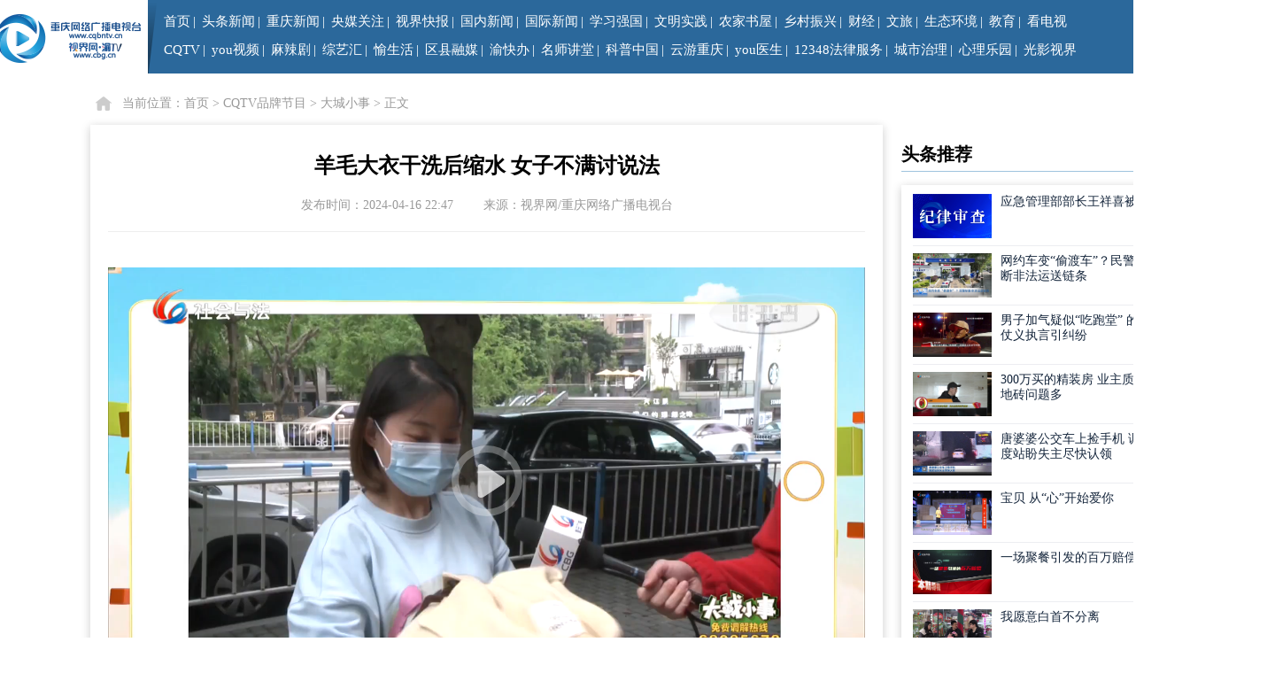

--- FILE ---
content_type: text/html;charset=UTF-8
request_url: https://www.cbg.cn/show/4946-3829447.html
body_size: 9064
content:



<!DOCTYPE html>
<html>
<head>
    <meta name="filetype" content="0">
    <meta name="publishedtype" content="1">
    <meta name="pagetype" content="2">
    <meta name="catalogs" content="rmtSjw">
        <meta charset="UTF-8">
    <title>羊毛大衣干洗后缩水 女子不满讨说法--视界网</title>

    <meta name="keywords" content="重庆 重庆网络广播电视台 视界网 重庆新闻 拍案说法 网罗天下 微视频 奇迹梦工厂 视频新闻 重庆电视台 天天630 生活麻辣烫 雾都夜话 火锅 美食">
    <meta name="description" content="羊毛大衣干洗后缩水 女子不满讨说法">
    <meta name="renderer" content="webkit">
    <meta http-equiv="X-UA-Compatible" content="IE=edge,chrome=1">
    <meta name="referrer" content="unsafe-url">
    <link rel="shortcut icon" type="image/x-icon" href="https://g.cbg.cn/web/cqtv/web/v1.0.0/images/favicon.ico">
    <link rel="stylesheet" type="text/css" href="https://g.cbg.cn/web/??common/pc/css/reset.css,ShiJieWang/pc/css/common-1.css,ShiJieWang/pc/css/footer.css?v=2022" />

    <link rel="stylesheet" href="https://g.cbg.cn/web/cqtv/web/v1.0.0/css/show/??show.css,article.css">
    <link rel="stylesheet" href="https://g.cbg.cn//web/common/plugins/ckplaer_x3/ckplayer.css">
    <script src="https://g.cbg.cn/web/common/plugins/jquery-3.7.0.min.js"></script>
    <script src="https://g.cbg.cn/web/ShiJieWang/pc/js/index.js"></script>
     <script src="https://g.cbg.cn/ismobile/v1.0.0/ismobile.js"></script>
    <script>
        if (isMobile.Any()) {
            window.location.href = "https://sj.cbg.cn/a/2024/04/16/ceb55b81ec804a58af5b9710e004fb2c.html";
        }
    </script>
</head>

<body>

        <!-- 重要: 导航开始 -->
            <!--导航-->
    <div class="nav-wrap bg2b689b cr255">
        <div class="nav clearfix">
            <a href="https://www.cbg.cn" class="logo dib fl"><img src="https://g.cbg.cn/web/ShiJieWang/pc/img/logo2.png"></a>
            <div class="menu fl tl">
                <ul class="nav-ul fs15 dib">
                    <li><a href="https://www.cbg.cn" target="_blank">首页</a></li>|
                    <li><a href="https://www.cbg.cn/list/5147/1.html" target="_blank">头条新闻</a></li>|
                    <li><a href="https://www.cbg.cn/list/705/1.html" target="_blank">重庆新闻</a></li>|
                    <li><a href="https://www.cbg.cn/list/5598/1.html" target="_blank">央媒关注</a></li>|
                    <li><a href="https://www.cbg.cn/list/4933/1.html" target="_blank">视界快报</a></li>|
                    <li><a href="https://www.cbg.cn/list/5849/1.html" target="_blank">国内新闻</a></li>|
                    <li><a href="https://www.cbg.cn/list/5848/1.html" target="_blank">国际新闻</a></li>|
                    <li><a href="https://cq.xuexi.cn" target="_blank">学习强国</a></li>|
                    <li><a href="https://cqwmsj.cbg.cn" target="_blank">文明实践</a></li>|
                    <li><a href="https://njsw.cbg.cn" target="_blank">农家书屋</a></li>|       
                    <li><a href="https://www.cbg.cn/list/45998/1.html" target="_blank">乡村振兴</a></li>|
                    <li><a href="https://www.cbg.cn/category/5039/1.html" target="_blank">财经</a></li>|
                    <li><a href="https://www.cbg.cn/category/5035/1.html" target="_blank">文旅</a></li>|
                    <li><a href="https://www.cbg.cn/list/94153/1.html" target="_blank">生态环境</a></li>|
                    <li><a href="https://www.cbg.cn/category/5038/1.html" target="_blank">教育</a></li>|
                    <li><a href="https://www.cbg.cn/web/list/4918/1.html?5DEFC70C1A4AOD5173881C62BD4ACAD0" target="_blank">看电视</a></li>	
                    <!-- <li><a href="https://zhuanti.cbg.cn/zhibo/daonianhui/live.html" target="_blank">看电视</a></li> -->
                                       
                </ul>
                <ul class="nav-ul fs15 dib fl">							
                    <!-- <li><a>IPTV</a>
                        <ul class="fs14 pa clearfix w250">
                            <li><a href="https://www.cbg.cn/web/category/5600/1.html" target="_blank"><em></em>重庆电信iptv</a></li>
                            <li><a href="https://www.cbg.cn/web/category/5966/1.html" target="_blank"><em></em>重庆联通iptv</a></li>                            
                        </ul>
                    </li>| -->
                    <li><a href="https://www.cbg.cn/category/4927/1.html" target="_blank">CQTV</a>
                        <ul class="fs14 pa clearfix w250">
                            <li><a href="https://www.cbg.cn/list/4928/1.html" target="_blank"><em></em>重庆新闻联播</a></li>
                            <li><a href="https://www.cbg.cn/list/4929/1.html" target="_blank"><em></em>天天630</a></li>
                            <li><a href="https://www.cbg.cn/list/4942/1.html" target="_blank"><em></em>拍案说法</a></li>
                            <li><a href="https://www.cbg.cn/list/4946/1.html" target="_blank"><em></em>大城小事</a></li>
                            <li><a href="https://www.cbg.cn/list/4945/1.html" target="_blank"><em></em>都市700</a></li>
                            <li><a href="https://www.cbg.cn/list/4944/1.html" target="_blank"><em></em>网罗天下</a></li>                       
                        </ul>
                    </li>|
                    <li><a href="https://zhuanti.cbg.cn/2022/youvideowxwx/index.html" target="_blank">you视频</a></li>|

                    
                    <!-- <li><a href="javascript:void(0);" >免费影视</a></li>| -->
                    <!-- <li><a href="https://www.cbg.cn/category/5668/1.html" target="_blank">免费影视</a>
                        <ul class="fs14 pa clearfix w222">
                                <li><a href="https://www.cbg.cn/list/5690/" target="_blank"><em></em>麻辣剧</a></li>
                        </ul>
                    </li>|                     -->

                    <li><a href="https://www.cbg.cn/category/1054/1.html" target="_blank">麻辣剧</a>
                        <ul class="fs14 pa clearfix w222">                    
                                
                            <li><a href="https://www.cbg.cn/list/92195/" target="_blank"><em></em>嗨！微剧场之烟火星辰 民生季</a></li>
                                
                            <li><a href="https://www.cbg.cn/list/4903/" target="_blank"><em></em>冷暖人生</a></li>
                                
                            <li><a href="https://www.cbg.cn/list/4904/" target="_blank"><em></em>雾都夜话</a></li>
                                
                            <li><a href="https://www.cbg.cn/list/4902/" target="_blank"><em></em>生活麻辣烫</a></li>
                        </ul>
                    </li>|
                    <li><a href="https://www.cbg.cn/category/4905/1.html" target="_blank">综艺汇</a>
                        <ul class="fs14 pa clearfix w222">
                                <li><a href="https://www.cbg.cn/list/86705/" target="_blank"><em></em>诗行长江</a></li>
                                <li><a href="https://www.cbg.cn/list/4906/" target="_blank"><em></em>谢谢你来了</a></li>
                                <li><a href="https://www.cbg.cn/list/4908/" target="_blank"><em></em>凡人有喜</a></li>
                        </ul>
                    </li>|
                    <li><a href="https://www.cbg.cn/list/4913/" target="_blank">愉生活</a>
                        <ul class="fs14 pa clearfix w222">
                                <li><a href="https://www.cbg.cn/list/85657/" target="_blank"><em></em>渝味360碗</a></li>
                                <li><a href="https://www.cbg.cn/list/4943/" target="_blank"><em></em>不健不散</a></li>
                                <li><a href="https://www.cbg.cn/list/85599/" target="_blank"><em></em>教育第1线</a></li>
                                <li><a href="https://www.cbg.cn/list/85177/" target="_blank"><em></em>地名重庆</a></li>
                        </ul>
                    </li>|
                    <li><a href="https://www.cbg.cn/list/77561/" target="_blank">区县融媒</a></li>|
                    <li><a href="https://zwykb.cq.gov.cn/" target="_blank">渝快办</a></li>|
                    <li><a href="https://www.cbg.cn/lesson/pc/index.html" target="_blank">名师讲堂</a></li>|
                    <li><a href="https://www.cbg.cn/category/5599/1.html" target="_blank">科普中国</a></li>|
                    <li><a href="https://www.cbg.cn/category/5735/1.html" target="_blank">云游重庆</a></li>|
                    <li><a href="https://www.cbg.cn/12320youys" target="_blank">you医生</a></li>|
                    <li><a href="https://www.cbg.cn/12348flfw" target="_blank">12348法律服务</a></li>|
                    <li><a href="https://www.cbg.cn/list/94151/1.html" target="_blank">城市治理</a></li>|
                    <li><a href="https://tth.cbg.cn/Public-pcindex#/index2" target="_blank">心理乐园</a></li>|	
                    <li><a href="https://www.cbg.cn/list/92517/1.html" target="_blank">光影视界</a></li>		
                </ul>
            </div>				
            <i class="fl bg255"></i>
            <a class="fl user" href="https://login.cbg.cn/login?service=https://passport.cbg.cn"><img src="https://g.cbg.cn/web/ShiJieWang/pc/img/1-2.png"></a>
            <div class="search pr fl csp" onclick="cbg.showSearch()">
                <div class="search-box pa" id="J_search">
                    <form action="/web/search" method="post" onsubmit="return checkSearch(this);">
                        <div class="search-con bg255 pr">
                            <input class="fl" type="text" placeholder="请输入关键词搜索" name="q" value="" />
                            <button class="btn fl pa" type="submit"></button>
                        </div>
                    </form>
                </div>
                <img src="https://g.cbg.cn/web/ShiJieWang/pc/img/1-3.png">
            </div>
        </div>

    </div>
<!-- Generate at: 2026-01-27 11:47:25 -->
        <!-- 重要: 导航结束 -->

<!-- 面包屑 -->
<div class="show-crumbs w1200">
    当前位置：<a href="/">首页</a> &gt; <a href="https://www.cbg.cn/category/4927/">CQTV品牌节目</a> &gt; <a href="https://www.cbg.cn/list/4946/">大城小事</a> &gt; <span>正文</span>
</div>
<!-- 主题内容 -->
<section class="content clearfix">
    <div class="main">
        <!-- 文章 begin -->
        <article class="main-article">
            <div class="article-title">
                <h1 class="title-main">羊毛大衣干洗后缩水 女子不满讨说法</h1>
                <h3 class="title-sub"></h3>
            </div>
            <!-- 标题 end -->

            <div class="article-info">
                <span>发布时间：2024-04-16 22:47</span>
<span>来源：视界网/重庆网络广播电视台</span>            </div>
            <!-- 信息 end -->
            
            <div class="article-video" id="J_video_player"></div>            
            <!-- 正文 end -->


            <div class="remark" style="color: #999;margin-top: 30px;">                   
                
                    <p>(                    
                        &nbsp;责任编辑：王铎翰&nbsp;                   
                    )</p> 
            </div>
            
        </article>
        <!-- 文章 end -->

            <!-- 版权声明&&免责声明 -->
            <div class="main-notice">
                <p>【版权声明】凡本网注明“来源：重庆网络广播电视台（视界网）、重庆手机台”的所有作品，系由本网自行采编或经授权使用重庆广电集团（集团）各频道节目，版权及相关权利属重庆网络广播电视台（视界网）所有。未经本网授权，任何单位或个人不得转载、摘编或以其它方式使用。经本网授权使用的，应在授权范围内使用，并注明“来源：重庆网络广播电视台（视界网）、重庆手机台”。违反上述声明者，本网将追究其相关法律责任。</p>
                <p>【免责声明】重庆网络广播电视台（视界网）、重庆手机台、掌上重庆移动终端未标有“来源：重庆网络广播电视台（视界网）、重庆手机台”或其LOGO、水印的文字、图片、音频视频等稿件，均为转载稿。如转载稿涉及版权等问题，请权利人与重庆网络广播电视台（视界网）联系，提供相关证明材料，本网将依法处理。本网联系电话：67175860 <a href="https://wxapi.cbg.cn/tmp/report/toComContributionHtml" target="_blank">违法和不良信息举报入口</a></p>
            </div>
            <!-- 相关推荐 a.view_num desc, -->
            <div class="main-related">
                <header>
                    <span>相关推荐</span>
                    <div>
                        <p></p>
                    </div>
                    <ul>

                            <li>
                                <a class="clearfix" href="https://www.cbg.cn/a/4946/20260131/2538b807b1184e2888c24881a655c910.html" target="_blank" title="老用户领取手机 移动公司是否告知到位？">
                                    <em class="fl nowrap">老用户领取手机 移动公司是否告知到位？</em>
                                    <span>2026-01-31</span>
                                </a>
                            </li>
                            <li>
                                <a class="clearfix" href="https://www.cbg.cn/a/4946/20260131/df9726ab383445838434b381f3be2568.html" target="_blank" title="妻子脾气大变 丈夫痛苦难忍">
                                    <em class="fl nowrap">妻子脾气大变 丈夫痛苦难忍</em>
                                    <span>2026-01-31</span>
                                </a>
                            </li>
                            <li>
                                <a class="clearfix" href="https://www.cbg.cn/a/4946/20260131/f2dcfaef6bf848809eaae758bf0aceef.html" target="_blank" title="交钱学护理起纠纷 退费比例该如何算？">
                                    <em class="fl nowrap">交钱学护理起纠纷 退费比例该如何算？</em>
                                    <span>2026-01-31</span>
                                </a>
                            </li>
                            <li>
                                <a class="clearfix" href="https://www.cbg.cn/a/4946/20260131/ec3983e4da0a4e7dbdac08a32d56c05f.html" target="_blank" title="精装房接房一年多 整改和赔偿问题为何难解决？">
                                    <em class="fl nowrap">精装房接房一年多 整改和赔偿问题为何难解决？</em>
                                    <span>2026-01-31</span>
                                </a>
                            </li>
                            <li>
                                <a class="clearfix" href="https://www.cbg.cn/a/4946/20260130/6d6324ac34914bbb82dbfb2e38c977d7.html" target="_blank" title="300万买的精装房 业主质疑地砖问题多">
                                    <em class="fl nowrap">300万买的精装房 业主质疑地砖问题多</em>
                                    <span>2026-01-30</span>
                                </a>
                            </li>
                            <li>
                                <a class="clearfix" href="https://www.cbg.cn/a/4946/20260130/fe5848000fb04d5a98a6d31dd2f5b60e.html" target="_blank" title="赡养父母难协商 兄弟之间生隔阂">
                                    <em class="fl nowrap">赡养父母难协商 兄弟之间生隔阂</em>
                                    <span>2026-01-30</span>
                                </a>
                            </li>
                            <li>
                                <a class="clearfix" href="https://www.cbg.cn/a/4946/20260130/2857cf22344048b29c1e0501564cbd20.html" target="_blank" title="男子称交钱贷款未通过 公司为何不全额退费？">
                                    <em class="fl nowrap">男子称交钱贷款未通过 公司为何不全额退费？</em>
                                    <span>2026-01-30</span>
                                </a>
                            </li>
                    </ul>
                </header>
            </div>
                 <!-- 视界独播 -->
            <div class="main-program" id="J_main_program">
                <div class="hd">
                    <header>
                        <span>视界独播</span>
                        <a class="next" href="javascript:void(0);"></a>
                        <a class="prev" href="javascript:void(0);"></a>
                        <div>
                            <p></p>
                        </div>
                    </header>
                </div>
                <div class="bd">
                    <ul>

                       

                        <li>
                            <a href="https://www.cbg.cn/list/4928/" target="_blank">
                                <img src="https://cmsimg.cbg.cn/2024/01/10/8ac917d1-9507-48cc-95ba-d0dc40da0db4.png" alt="重庆新闻联播">
                                <header>
                                    <div></div>
                                    <p>重庆新闻联播</p>
                                </header>
                                <span></span>
                            </a>
                        </li>
                       

                        <li>
                            <a href="https://www.cbg.cn/list/4929/" target="_blank">
                                <img src="https://cmsimg.cbg.cn/2020/08/11/43b1c79d-901b-40e6-ab1a-2ed14657bb48.png" alt="天天630">
                                <header>
                                    <div></div>
                                    <p>天天630</p>
                                </header>
                                <span>守望社会，舆论监督。</span>
                            </a>
                        </li>
                       

                        <li>
                            <a href="https://www.cbg.cn/list/4942/" target="_blank">
                                <img src="https://cmsimg.cbg.cn/2024/01/10/4ed307c0-1a0d-4c60-ba94-f60d572b26be.png" alt="拍案说法">
                                <header>
                                    <div></div>
                                    <p>拍案说法</p>
                                </header>
                                <span>以案说法、以法断案。</span>
                            </a>
                        </li>
                       

                        <li>
                            <a href="https://www.cbg.cn/list/4946/" target="_blank">
                                <img src="https://cmsimg.cbg.cn/2024/01/10/20a4a54a-090d-403e-8846-e93cbe7c4d5f.png" alt="大城小事">
                                <header>
                                    <div></div>
                                    <p>大城小事</p>
                                </header>
                                <span></span>
                            </a>
                        </li>
                       

                        <li>
                            <a href="https://www.cbg.cn/list/4945/" target="_blank">
                                <img src="https://cmsimg.cbg.cn/2024/01/10/aadaaf92-82a1-478f-9d00-9385fb3599c2.png" alt="拍案700">
                                <header>
                                    <div></div>
                                    <p>拍案700</p>
                                </header>
                                <span></span>
                            </a>
                        </li>
                       

                        <li>
                            <a href="https://www.cbg.cn/list/4944/" target="_blank">
                                <img src="https://cmsimg.cbg.cn/2020/06/28/a649af4b-39a4-4bac-a16a-5b4750867dec.png" alt="网罗天下">
                                <header>
                                    <div></div>
                                    <p>网罗天下</p>
                                </header>
                                <span></span>
                            </a>
                        </li>
                    </ul>
                </div>
            </div>

<!-- Generate by crontab at: 2026-01-31 23:47:27 -->
    </div>
    <div class="side">
<!-- 重要: 大广告位 头条推荐  -->
     

<!-- Generate by crontab at: 2026-01-31 23:50:39 -->
     <!-- 头条推荐 -->
<div class="side-headlines">
    <header>头条推荐</header>
    <ul>
                

            <li>
                <a href="https://www.cbg.cn/a/4933/20260131/9d0dd5be96044647a0ce288b1f222837.html" target="_blank" title="应急管理部部长王祥喜被查">
<img class="J_lazyImg2" data-src="https://cmsimg.cbg.cn/2026/01/31/9e6cd354-d0dd-43c2-a56c-3f49810507a7.jpg">                    <p>应急管理部部长王祥喜被查</p>
                </a>
            </li>

            <li>
                <a href="https://www.cbg.cn/a/4944/20260131/2c57d547c1b843aa8a175e46377985a7.html" target="_blank" title="网约车变“偷渡车”？民警斩断非法运送链条">
<img class="J_lazyImg2" data-src="https://cmsimg.cbg.cn/2026/01/31/e2ffd47f3ded4adca5b2767e46016214.jpeg">                    <p>网约车变“偷渡车”？民警斩断非法运送链条</p>
                </a>
            </li>

            <li>
                <a href="https://www.cbg.cn/a/4945/20260130/caa54dccd80b43dea6b5382ee548ced0.html" target="_blank" title="男子加气疑似“吃跑堂” 的哥仗义执言引纠纷">
<img class="J_lazyImg2" data-src="https://cmsimg.cbg.cn/2026/01/30/692d9e01cf5048a29ede445893cba396.jpeg">                    <p>男子加气疑似“吃跑堂” 的哥仗义执言引纠纷</p>
                </a>
            </li>

            <li>
                <a href="https://www.cbg.cn/a/4946/20260130/6d6324ac34914bbb82dbfb2e38c977d7.html" target="_blank" title="300万买的精装房 业主质疑地砖问题多">
<img class="J_lazyImg2" data-src="https://cmsimg.cbg.cn/2026/01/30/220b289305274f65a452cbab18a8d05f.jpeg">                    <p>300万买的精装房 业主质疑地砖问题多</p>
                </a>
            </li>

            <li>
                <a href="https://www.cbg.cn/a/4929/20260130/4607422d9de740b99bc1ffca61f99dea.html" target="_blank" title="唐婆婆公交车上捡手机 调度站盼失主尽快认领">
<img class="J_lazyImg2" data-src="https://cmsimg.cbg.cn/2026/01/30/308fe652dc2647fc8b49a8dfdbd8745f.jpeg">                    <p>唐婆婆公交车上捡手机 调度站盼失主尽快认领</p>
                </a>
            </li>

            <li>
                <a href="https://www.cbg.cn/a/4943/20260129/52cccc877bc24b0d8ef255006db3432f.html" target="_blank" title="宝贝 从“心”开始爱你">
<img class="J_lazyImg2" data-src="https://cmsimg.cbg.cn/2026/01/29/28c69d415a6940c9995f96d1769f9747.jpeg">                    <p>宝贝 从“心”开始爱你</p>
                </a>
            </li>

            <li>
                <a href="https://www.cbg.cn/a/4942/20260126/2ecf0e29e398468d86ec7b893ea8c64c.html" target="_blank" title="一场聚餐引发的百万赔偿">
<img class="J_lazyImg2" data-src="https://cmsimg.cbg.cn/2026/01/26/e940d7c529cb405da8721b4678b2af7e.jpeg">                    <p>一场聚餐引发的百万赔偿</p>
                </a>
            </li>

            <li>
                <a href="https://www.cbg.cn/a/4908/20260126/4c7d5fb73a3d4eab830a2d90c0d118ac.html" target="_blank" title="我愿意白首不分离">
<img class="J_lazyImg2" data-src="https://cmsimg.cbg.cn/2026/01/26/8fd45cf4b0b344aea92c0c2e11f24f88.jpeg">                    <p>我愿意白首不分离</p>
                </a>
            </li>

            <li>
                <a href="https://www.cbg.cn/a/4904/20260123/221f2dd52544402983f561c6eccc42b3.html" target="_blank" title="套路（上）">
<img class="J_lazyImg2" data-src="https://cmsimg.cbg.cn/2026/01/23/1360eb266b8a4b6a8e0b156fab26c21b.jpeg">                    <p>套路（上）</p>
                </a>
            </li>

            <li>
                <a href="https://www.cbg.cn/a/2025/01/01/c0d6541621bf4a46941088d3361e25ed.html" target="_blank" title="难言的花语（下）">
<img class="J_lazyImg2" data-src="https://cmsimg.cbg.cn/2025/01/01/cc1dea2cf04f4ad1b23985d77f8b3f3f.jpeg">                    <p>难言的花语（下）</p>
                </a>
            </li>
    </ul>
</div>

<!-- Generate by crontab at: 2026-01-31 23:50:39 -->
<!-- 重要: 头条推荐结束 -->
            <!-- 手机台、掌上重庆二维码 -->
            <div class="side-qrcode">
                <img style="float: none;" src="https://g.cbg.cn/web/cqtv/web/v1.0.0/images/qrcode/sjt_sub.png">
                <!-- <img src="https://g.cbg.cn/web/cqtv/web/v1.0.0/images/qrcode/weixin_sub.png"> -->
                <span style="float: none;">重庆手机台</span>
                <!-- <span>掌上重庆</span> -->
            </div>
    </div>
</section>

    <!-- 重要: 页脚开始 -->
            <!-- 底部 -->    
    <section class="footer" >
            <div class="friendlink">
                <header>
                    <div class="f-bar">
                        <div class="i"></div>
                        <span>友情链接</span>
                    </div>
                    <div>
                        <ul class="friend_relation">
                            <li><a target="_blank" href="http://www.cntv.cn/">中国网络电视台</a></li>
                            <li><a target="_blank" href="http://www.sxtvs.com/">陕西电视台</a></li>
                            <li><a target="_blank" href="http://www.tjtv.com.cn/">天津电视台</a></li>
                            <li><a target="_blank" href="http://www.sctv.com/">四川网络广播电视台</a></li>
                            <li><a target="_blank" href="http://www.hebtv.com/">河北电视台</a></li>
                            <li><a target="_blank" href="http://www.hunantv.com/">湖南电视台</a></li>
                        </ul>
                        <ul class="friend_relation">
                            <li><a target="_blank" href="http://www.jstv.com/">江苏网络电视台</a></li>
                            <li><a target="_blank" href="http://www.cq.xinhuanet.com/">新华网重庆频道</a></li>
                            <li><a target="_blank" href="http://www.bluehn.com/">海南电视台</a></li>
                            <li><a target="_blank" href="http://www.yntv.cn/">云南电视台</a></li>
                            <li><a target="_blank" href="http://www.ahtv.cn/">安徽网络电视台</a></li>
                            <li><a target="_blank" href="http://www.legaldaily.com.cn/">法制网</a></li>
                        </ul>
                        <ul class="friend_relation">
                            <li><a target="_blank" href="http://www.hbtv.com.cn/">湖北网络广播电视台</a></li>
                            <li><a target="_blank" href="http://www.jxntv.cn/">江西网络广播电视台</a></li>
                            <li><a target="_blank" href="http://www.gstv.com.cn/">甘肃电视台</a></li>
                            <li><a target="_blank" href="http://www.nxtv.com.cn/">宁夏电视台</a></li>
                            <li><a target="_blank" href="http://www.gdtv.com.cn/">广东电视台</a></li>
                            <li><a target="_blank" href="http://www.gxtv.cn/">广西电视台</a></li>
                        </ul>
                        <ul class="friend_relation">
                            <li><a target="_blank" href="http://www.xmtv.cn/">台海网络电视台</a></li>
                            <li><a target="_blank" href="http://www.qtv.com.cn/">青岛网络电视台</a></li>
                            <li><a target="_blank" href="http://www.nmtv.cn/">内蒙古电视台</a></li>
                            <li><a target="_blank" href="http://www.gzstv.com/">贵州电视台</a></li>
                            <li><a target="_blank" href="http://www.xjtvs.com.cn/">新疆网络广播电视台</a></li>
                        </ul>
                        <ul class="friend_relation">
                            <li><a target="_blank" href="http://www.fjtv.net/">福建电视台</a></li>
                            <li><a target="_blank" href="http://www.jilintv.cn/">吉林电视台</a></li>
                            <li><a target="_blank" href="http://www.cac.gov.cn">中国网信网</a></li>
                            <li><a target="_blank" href="http://www.rzw.com.cn/">山东日照网</a></li>
                        </ul>
                    </div>
                </header>
            </div>
        <div class="copyright">
            <ul>
                <li>              
                    <a href="https://www.cbg.cn/web/list/5890/1.html" target="_blank">重庆广播电视集团(总台)</a>
                    <a href="https://www.cbg.cn" target="_blank">重庆网络广播电视台</a> Copyright &copy; 2000-2026 WWW.CBG.CN,All Rights Reserved
                </li>
                <li>
                    视界网版权所有 未经书面授权 不得复制或建立镜像
                    <a href="https://www.cbg.cn/a/2016/11/10/3e22373fd44f40c18560306450e9a76f.html" target="_blank">中国互联网视听节目服务自律公约</a>
                    <a href="https://www.cbg.cn/" target="_blank">网站地图</a>

                    <a href="https://wxapi.cbg.cn/tmp/cyberViolence/toComContributionHtml" target="_blank">网络暴力专项举报入口</a>
                </li>
                <li>
                    <script>
                        var host = window.location.host;
                        if (host == "www.cqbntv.cn" || host == "cqbntv.cn") {
                            document.write('<a href="https://beian.miit.gov.cn/" target="_blank">渝ICP备12005015号-2</a><a href="http://www.beian.gov.cn/portal/registerSystemInfo?recordcode=50011202501664" target="_blank"><img style="vertical-align: middle;display:inline" src="https://g.cbg.cn/web/cqtv/web/v1.0.0/images/ghs.png">公网安备号 50011202501664 </a>');
                        }else if(host == "www.ccqtv.com" || host == "ccqtv.com"){
                            document.write('<a href="https://beian.miit.gov.cn/" target="_blank">渝ICP备12005015号-8</a><a href="http://www.beian.gov.cn/portal/registerSystemInfo?recordcode=50011202502778" target="_blank"><img style="vertical-align: middle;display:inline" src="https://g.cbg.cn/web/cqtv/web/v1.0.0/images/ghs.png">公安备案号 50011202502778 </a>');
                        }else{
                            document.write('<a href="https://beian.miit.gov.cn/" target="_blank">渝ICP备12005015号-3</a><a href="http://www.beian.gov.cn/portal/registerSystemInfo?recordcode=50011202501662" target="_blank"><img style="vertical-align: middle;display:inline" src="https://g.cbg.cn/web/cqtv/web/v1.0.0/images/ghs.png">公安备案号 50011202501662 </a>');
                        }
                    </script>
                    <a href="https://g.cbg.cn/web/cqtv/web/v1.0.0/images/certificate/2207184.jpg" target="_blank">信息网络传播视听节目许可证号：2207184</a>&nbsp;
                    <a href="http://www.12377.cn/" target="_blank">中国互联网举报中心</a>
                    <a href="https://wxapi.cbg.cn/tmp/toMinorsReport" target="_blank">未成年专用举报通道</a>
                </li>
                <li>
                    <a href="https://g.cbg.cn/web/cqtv/web/v1.0.0/images/certificate/50120170002.jpg" target="_blank">互联网新闻信息服务许可证号：50120170002</a>
                    <a href="https://g.cbg.cn/web/cqtv/web/v1.0.0/images/certificate/B2-20080001.jpg" target="_blank">增值电信业务经营许可证：渝B2-20080001</a>
                    <span style="margin-left:5px;color:#000;">联系电话：023-67544617</span>
                    <span style="margin-left:5px;color:#000;">
                        <a href="https://wxapi.cbg.cn/tmp/report/toComContributionHtml" target="_blank">违法和不良信息举报，</a>
                        电话：023-67175860
                    </span>
                </li>
            </ul>
        </div>
    </section>

    <script src="https://g.cbg.cn/jquery.lazyload/1.9.3/jquery.lazyload.js"></script>
    <script src="https://g.cbg.cn/web/cqtv/web/v1.0.0/js/base/common.js?v=202303151800"></script>

<!-- Generate at: 2026-01-27 11:47:25 -->

    <script src="https://g.cbg.cn//web/common/plugins/ckplaer_x3/ckplayer.js"></script>
    <script src="https://g.cbg.cn/jquery.SuperSlide/2.1.3/jquery.SuperSlide.js"></script>
    <script src="https://g.cbg.cn/web/cqtv/web/v1.0.0/js/show/??show.js,video.js?v=20250207"></script>
    <script>
        // 初始化详情
        var show = new showClass({
            type: 3,
            catid: 4946,
            id: 3829447,
            thumbs: 'https://cmsimg.cbg.cn/2024/04/16/bd1c75e955e84f1e870dac24b5d85e89.jpeg',
        });

        // 初始化视频
        var showVideo = new showVideoClass({
            url: {
                hd: 'https://cmsvod.cbg.cn/2024/04/16/dccfd0ee-fdbe-4418-b002-0509f4bc67cf.mp4',
                sd: 'https://cmsvod.cbg.cn/2024/04/16/08801b13-4ecb-4e81-9788-dda2538efcb6.mp4',
                low: ''
            }
        });
    </script>

<!-- 百度 自动推送代码 -->
<script>
    (function(){
        var bp = document.createElement('script');
        var curProtocol = window.location.protocol.split(':')[0];
        if (curProtocol === 'https'){
            bp.src = 'https://zz.bdstatic.com/linksubmit/push.js';
        }else{
            bp.src = 'http://push.zhanzhang.baidu.com/push.js';
        }
        var s = document.getElementsByTagName("script")[0];
        s.parentNode.insertBefore(bp, s);
    })();
</script>

<!-- 360自动推送代码 -->
<script>
(function(){
    var src = "https://s.ssl.qhres2.com/ssl/ab77b6ea7f3fbf79.js";
    document.write('<script src="' + src + '" id="sozz"><\/script>');
})();
</script>

<!-- 专家系统统计 begin -->
<script src="https://g.cbg.cn/web/common/plugins/cbg_webdig.js" async></script>
<!-- 专家系统统计 end -->

<script src="https://g.cbg.cn/web/quxianlianmeng/qxcommon/wap/v1.0.0/js/base/probeSdk.js"></script>

<!-- 中宣部统计
    <script src="https://p.wts.xinwen.cn/dot-wts/spm.js"></script>
    <script src="https://g.cbg.cn/web/common/pc/js/spmFunc.js"></script>
    <script>
        spmF(3829447,0);
    </script>
-->

<!-- 专家统计 -->
<script src="https://g.cbg.cn/web/common/plugins/cbg_webdig.js" async></script>

<!-- 统计代码 begin -->
<script src="https://g.cbg.cn/rmt_analytics_sdk/1.0.1/rmt_analytics.js?v=1.0.1"></script>
<script>
    (function() {
        _rmta.init('5eec5b126b241', '1.0', ['track_links', 'track_clicks', 'track_forms']);
    })();
</script>
<!-- 统计代码 end -->



<!-- 详情 统计代码 begin -->
<script>
    (function() {
        _rmta.mediaView({
            type: 'video',
            title: '羊毛大衣干洗后缩水 女子不满讨说法',
            cat_id: '4946',
            content_id: '3829447',
            channel: '视界网/重庆网络广播电视台',
            segmentation: {
                account_id: '334d9d8d460b421ea84be8729be01e30',
            }
        });
    })();
</script>
<!-- 详情 统计代码 end -->

<!-- 百度 统计代码 begin -->
<script>
    var _hmt = _hmt || [];
    (function() {
        var hm = document.createElement("script");
        hm.src = "https://hm.baidu.com/hm.js?0a47791efa89349b5a81c4eae4b0590c";
        var s = document.getElementsByTagName("script")[0];
        s.parentNode.insertBefore(hm, s);
    })();
</script>
<!-- 百度 统计代码 end -->
<!-- 淘景统计 -->
<script src="https://g.cbg.cn/web/quxianlianmeng/qxcommon/wap/v1.0.0/js/base/probeSdk.js"></script></body>
</html>